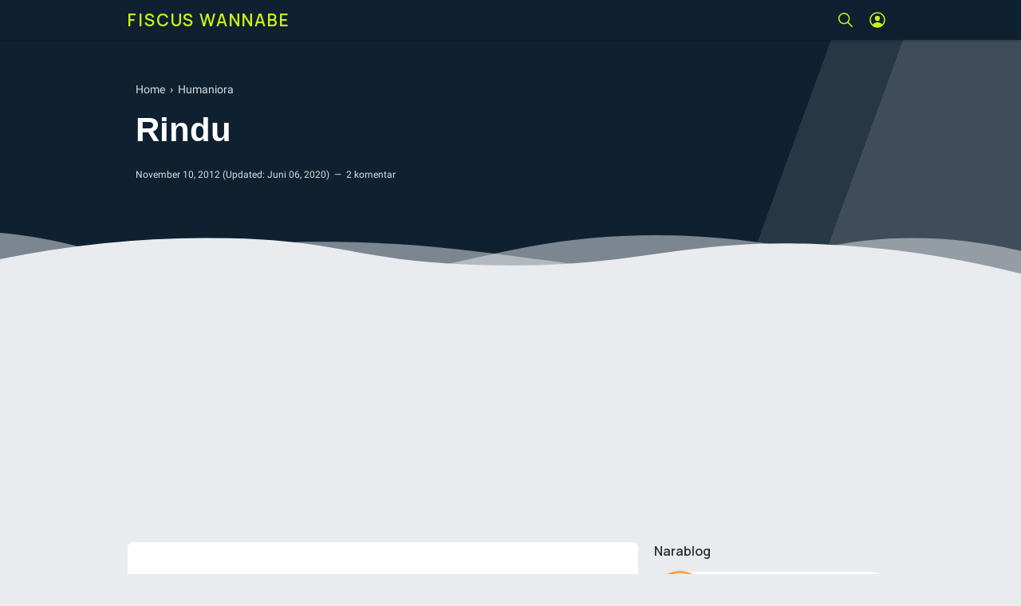

--- FILE ---
content_type: text/html; charset=utf-8
request_url: https://www.google.com/recaptcha/api2/aframe
body_size: 269
content:
<!DOCTYPE HTML><html><head><meta http-equiv="content-type" content="text/html; charset=UTF-8"></head><body><script nonce="INQjSzLTi062n4G3Dk7Dng">/** Anti-fraud and anti-abuse applications only. See google.com/recaptcha */ try{var clients={'sodar':'https://pagead2.googlesyndication.com/pagead/sodar?'};window.addEventListener("message",function(a){try{if(a.source===window.parent){var b=JSON.parse(a.data);var c=clients[b['id']];if(c){var d=document.createElement('img');d.src=c+b['params']+'&rc='+(localStorage.getItem("rc::a")?sessionStorage.getItem("rc::b"):"");window.document.body.appendChild(d);sessionStorage.setItem("rc::e",parseInt(sessionStorage.getItem("rc::e")||0)+1);localStorage.setItem("rc::h",'1769299941834');}}}catch(b){}});window.parent.postMessage("_grecaptcha_ready", "*");}catch(b){}</script></body></html>